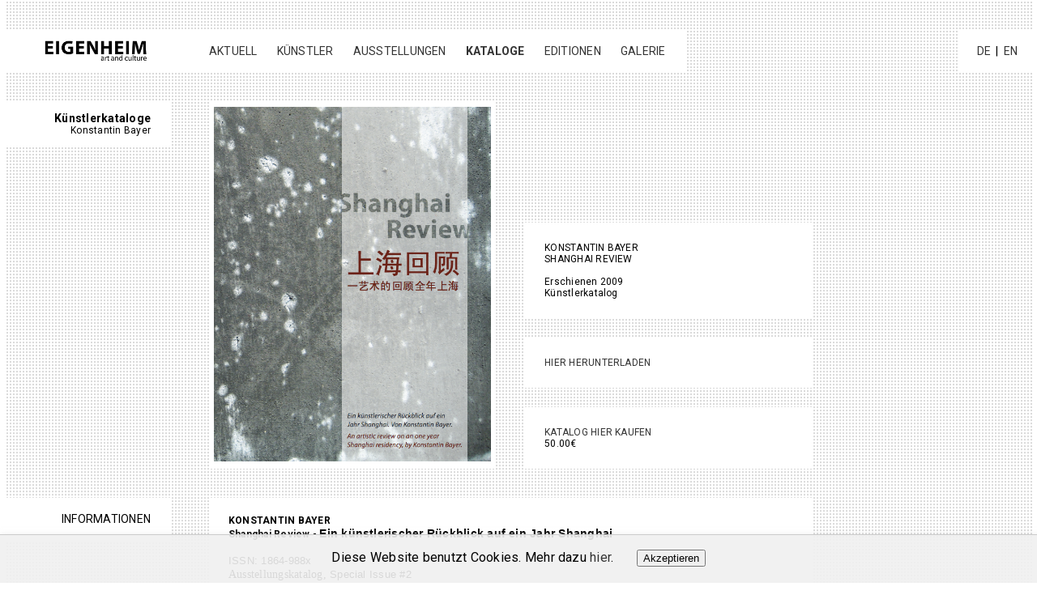

--- FILE ---
content_type: text/html; charset=utf-8
request_url: https://galerie-eigenheim.de/catalogues/shanghai-review-2009/
body_size: 10185
content:

<!doctype html>
<html lang="de">

<head>
  <meta charset="UTF-8">
  <meta name="viewport"
    content="width=device-width, initial-scale=1.0, maximum-scale=1.0, user-scalable=no, shrink-to-fit=no">

  <meta http-equiv="Content-Type" content="text/html; charset=utf-8">
  <title>
    
Konstantin Bayer

  </title>
  <link rel="icon" type="image/x-icon" href="/s/img/favicon.jpg">

  <link href="https://fonts.googleapis.com/css2?family=Roboto:wght@400;500;700&display=swap" rel="stylesheet">
  <link rel="stylesheet" href="/s/css/base.css?v210208">
  <link rel="stylesheet" href="/s/css/grid.css?v210506-1">
  <link href="/s/css/cookies.css?v210224" rel="stylesheet" type="text/css" media="all">
  
<link href="/s/css/publication-detail.css?v210208" rel="stylesheet" type="text/css" media="all">

  
  
</head>

<body>
  <div id="outer-wrap">
    <div id="wrap">
      <div id="header">
        <header class="top">
          <h1>Galerie Eigenheim</h1>
          <button>&bullet; &bullet; &bullet;</button>
          <nav class="main">
            
<ul class="top_tree main">
  
  <li>
    <a href="/" title="Current" 
      
      >
      Aktuell
    </a>
  </li>
  
  <li>
    <a href="/artists/" title="Artists" 
      
      >
      Künstler
    </a>
  </li>
  
  <li>
    <a href="/exhibitions/" title="Exhibitions" 
      
      >
      Ausstellungen
    </a>
  </li>
  
  <li>
    <a href="/catalogues/" title="Catalogues" 
      
      class="active" >
      Kataloge
    </a>
  </li>
  
  <li>
    <a href="/editions/" title="Editions" 
      
      >
      Editionen
    </a>
  </li>
  
  <li>
    <a href="/gallery/" title="Gallery" 
      
      >
      Galerie
    </a>
  </li>
  
  <li class="langsel">
    <a href="/set-language-de/" >
      DE
    </a>
    | 
    <a href="/set-language-en/" >
      EN
    </a>
  </li>
</ul>
          </nav>
          <nav class="language">
            <ul>
              <li>
                <a href="/set-language-de/" >DE</a>
              </li>
              <li>
                |
              </li>
              <li>
                <a href="/set-language-en/" >EN</a>
              </li>
            </ul>
          </nav>
        </header>
      </div>

      <main>
        
<section class="publication_top">
  <header>
    <div class="lg">
      <h1>
        Künstlerkataloge
      </h1>
      <span class="title">Konstantin Bayer</span>
    </div>
    <div class="sm">
      <h1>
        Konstantin Bayer
      </h1>
    </div>
  </header>
  <main>
    <div class="poster">
      <img src="/m/publications/2020/11/25/Bildschirmfoto_2020-11-25_um_22.48.08.png">
    </div>
    <div class="facts">
      <div class="tile">
        <span class="title">Konstantin Bayer</span><br>
        SHANGHAI REVIEW<br><br>
        Erschienen
        2009<br>
        Künstlerkatalog
      </div>

      
      <div class="tile wide">
        <span class="title">
          <a href="/m/ftp/catalogues/Shanghai Review KATALOG Komplett.pdf">
            Hier herunterladen
          </a>
        </span><br>
      </div>
      

      
      
      <div class="tile wide">
        <span class="title">
          <a href="/buy-catalogue/?id=25">Katalog hier
            kaufen</a>
        </span><br>
        50.00&euro;
      </div>
      
    </div>
  </main>
</section>

<section class="infos">
  <header>
    <h1>Informationen</h1>
  </header>
  <main>
    <article>
      <p><b>KONSTANTIN BAYER<br>Shanghai Review - <span style="left: 453.583px; top: 1034.22px; font-size: 14px; font-family: sans-serif; transform: scaleX(0.899188);">Ein künstlerischer Rückblick auf ein </span></b><span style="left: 453.583px; top: 1064.22px; font-size: 14px; font-family: sans-serif; transform: scaleX(0.907698);"><b>Jahr Shanghai</b><br><br></span><span style="left: 92.6405px; top: 380.557px; font-size: 10.6667px; font-family: serif; transform: scaleX(1.30805);"><span style="font-family: &quot;Helvetica Neue&quot;; font-size: 14px;"><span style="left: 52.8px; top: 492.084px; font-size: 13.2px; font-family: sans-serif; transform: scaleX(0.913415);">ISSN: 1864-988x</span><br>Ausstellungskatalog, </span></span><span style="left: 92.6405px; top: 380.557px; font-size: 10.6667px; font-family: serif; transform: scaleX(1.30805);"><span style="font-family: &quot;Helvetica Neue&quot;; font-size: 14px;"><span style="left: 52.8px; top: 492.084px; font-size: 13.2px; font-family: sans-serif; transform: scaleX(0.913415);">Special Issue #2</span></span><br><span style="font-family: &quot;Helvetica Neue&quot;; font-size: 14px;">2009</span><br></span><span style="font-family: &quot;Helvetica Neue&quot;;">﻿</span><span style="font-family: &quot;Helvetica Neue&quot;;">﻿246 Seiten</span><b><span style="left: 92.6405px; top: 380.557px; font-size: 10.6667px; font-family: serif; transform: scaleX(1.30805);"></span></b><span style="left: 92.6405px; top: 380.557px; font-size: 10.6667px; font-family: serif; transform: scaleX(1.30805);"><br><span style="font-family: &quot;Helvetica Neue&quot;; font-size: 14px;">1. Auflage 25 Stk</span></span><b><span style="left: 92.6405px; top: 380.557px; font-size: 10.6667px; font-family: serif; transform: scaleX(1.30805);"><br></span></b><span style="font-family: &quot;Helvetica Neue&quot;; font-size: 14px;">29 x 21 cm, Hardcover</span><br><span style="font-family: &quot;Helvetica Neue&quot;; font-size: 14px;">deutsch, englisch, chinesisch</span><br><br><span style="left: 92.6405px; top: 380.557px; font-size: 10.6667px; font-family: serif; transform: scaleX(1.30805);"><span style="left: 240.63px; top: 433.89px; font-size: 14px; font-family: &quot;Helvetica Neue&quot;; transform: scaleX(1.0496);">ISSN 1864 – 9881</span></span><span style="left: 92.0925px; top: 403.976px; font-size: 6.66667px; font-family: serif; transform: scaleX(1.30548);"><br><br><b><span style="font-family: &quot;Helvetica Neue&quot;; font-size: 14px;">Herausgeber</span><span style="font-size: 14px; font-family: &quot;Helvetica Neue&quot;;"> </span></b><span style="font-size: 14px; font-family: &quot;Helvetica Neue&quot;;">Galerie Eigenheim c/o. Jornal of Culture</span><br><b><span style="font-family: &quot;Helvetica Neue&quot;; font-size: 14px;">Gestaltung</span></b><span style="font-family: &quot;Helvetica Neue&quot;; font-size: 14px;"> </span></span><span style="left: 92.0925px; top: 403.976px; font-size: 6.66667px; font-family: serif; transform: scaleX(1.30548);"><span style="left: 92.0925px; top: 403.976px; font-size: 6.66667px; font-family: serif; transform: scaleX(1.30548);"><span style="font-size: 14px; font-family: &quot;Helvetica Neue&quot;;">Konstantin Bayer</span></span><b><span style="font-family: &quot;Helvetica Neue&quot;; font-size: 14px;"></span></b></span><span style="left: 92.0925px; top: 403.976px; font-size: 6.66667px; font-family: serif; transform: scaleX(1.30548);"><b><span style="font-family: &quot;Helvetica Neue&quot;; font-size: 14px;"> </span></b><span style="font-family: &quot;Helvetica Neue&quot;; font-size: 14px;">&amp; Julia Scorna</span><span style="font-family: &quot;Helvetica Neue&quot;; font-size: 14px;"></span><b><span style="font-family: &quot;Helvetica Neue&quot;; font-size: 14px;"></span></b></span><span style="left: 92.0925px; top: 403.976px; font-size: 6.66667px; font-family: serif; transform: scaleX(1.30548);"><b><span style="font-family: &quot;Helvetica Neue&quot;; font-size: 14px;"><span style="font-family: &quot;Helvetica Neue&quot;; font-size: 14px;"><br>Photographien</span></span></b><span style="font-size: 14px; font-family: &quot;Helvetica Neue&quot;;"> </span><span style="font-size: 14px; font-family: &quot;Helvetica Neue&quot;;">Konstantin Bayer<br><b>Übersetzung<span style="font-size: 14px;"> </span></b></span></span><span style="left: 92.0925px; top: 403.976px; font-size: 6.66667px; font-family: serif; transform: scaleX(1.30548);"><span style="font-size: 14px; font-family: &quot;Helvetica Neue&quot;;"><span style="left: 106.886px; top: 213.243px; font-size: 8.86667px; font-family: serif; transform: scaleX(0.905102);"><span style="font-family: &quot;Helvetica Neue&quot;; font-size: 14px;">Yuwe, Daniel Caleb Thompson</span></span></span></span><span style="left: 92.0925px; top: 403.976px; font-size: 6.66667px; font-family: serif; transform: scaleX(1.30548);"><span style="font-size: 14px; font-family: &quot;Helvetica Neue&quot;;"><span style="left: 106.886px; top: 213.243px; font-size: 8.86667px; font-family: serif; transform: scaleX(0.905102);"><br></span></span></span><br><span style="left: 453.583px; top: 1064.22px; font-size: 14px; font-family: sans-serif; transform: scaleX(0.907698);"> </span></p>
    </article>
    
    <div class="narrow">
      <span class="title">
        <a href="/m/ftp/catalogues/Shanghai Review KATALOG Komplett.pdf">
          Hier herunterladen
        </a>
      </span><br>
    </div>
    

    
    
    <div class="narrow">
      <span class="title">
          <a href="/buy-catalogue/?id=25">Katalog hier
            kaufen</a> (50.00&euro;)
      </span>
    </div>
    
  </main>
</section>




      </main>


      <footer>
        <h1>Galerie Eigenheim</h1>
        <div class="info">
          <b>WEIMAR</b> EIGENHEIM Weimar / Asbachstrasse 1, 99423 Weimar / weimar@galerie-eigenheim.de<br>
          <b>projects</b> EIGENHEIM projects / various locations / projects@galerie-eigenheim.de
        </div>
        <div class="link">
          <a href="/impressum/">impressum</a>
        </div>
      </footer>

    </div> <!-- end wrap -->
  </div><!-- end outer-wrap -->
  
  <script src="/s/js/utils.js?v20201214-3" type="module"></script>
  <script src="/s/js/base.js?v20201214-3" type="module"></script>
  

  

  
  <div id="cookies">
    <span>
      
        Diese Website benutzt Cookies. Mehr dazu <a href="/impressum/">hier</a>.
      
    </span>
    <button>
      
        Akzeptieren
      
    </button>
  </div>
  <script type="module">
    import { $, $$ } from "/s/js/utils.js"
    $("#cookies > button").addEventListener("click", () => {
      fetch('/cm/1/')
      .then(() => $("#cookies").classList.add("seen"))
    })
  </script>
  
</body>

</html>

--- FILE ---
content_type: text/css
request_url: https://galerie-eigenheim.de/s/css/base.css?v210208
body_size: 7571
content:
/*
@media (min-width: 576px) { ... }
@media (min-width: 576px) { ... }
// Medium devices (tablets, 768px and up)
@media (min-width: 768px) { ... }
// Large devices (desktops, 992px and up)
@media (min-width: 992px) { ... }
// Extra large devices (large desktops, 1200px and up)
@media (min-width: 1200px) { ... }
// super large devices
1224 + 48 = 1272
@media (min-width: 1200px) { ... }
*/

/* 1272
 * 1130
 * 1084 top bar snaps
 * 1048
 * 792 hamburger menu - 2 columns
 * 540 no wrap, collapsed margins  
 */

html {
  width: 100%;
  height: 100%;
  scroll-behavior: smooth;
}

body {
  background-color: #eee;
  margin: 0px;
  font-family: 'Roboto', sans-serif;
  font-style: normal;
  font-weight: 400;
  font-size: 12px;
  letter-spacing: 0.02em;
}

h1, h2, h3, h4, h5, h6 {
  padding: 0;
  margin: 0;
  box-sizing: border-box;
  font-size: 14px;
}

p, ul, ol, li {
  padding: 0;
  margin: 0;
  box-sizing: border-box;
}

#outer-wrap {
  padding-top: 12px;
  padding-bottom: 12px;
  max-width: 1348px;
  margin-top: 24px;
  margin-bottom: 24px;
  margin-left: auto;
  margin-right: auto;
  background-color: #fff;
  box-shadow: 0px 0px 4px 4px rgba(0.5, 0.5, 0.5, 0.1);
}

@media (max-width: 1348px) {
  body {
    background-color: #fff;
  }  
  #outer-wrap {
    margin: 0;
    margin-left: 6px;
    margin-right: 6px;
    padding: 0;
    box-shadow: none;
  }
}

#wrap {
  max-width: 1332px;
  margin-left: auto;
  margin-right: auto;
  padding-top: 36px;
  /* background-color: rgba(255, 255, 255, 0.7);
  background-blend-mode: color; */
  /* background-attachment: fixed; */
  /* background-image: url(/s/img/hg.png); */
  background-image: url(/s/img/hg2.png.svg);
  box-sizing: content-box;
  background-repeat: repeat-y;
}

@media (max-width: 1084px) {
  #wrap {
    padding-top: 24px;
  }
}

@media (max-width: 1048px) {
  #wrap {
    padding-top: 12px;
  }
}

@media (max-width: 792px) {
  #wrap>main {
    margin-top: 54px;
  }
}

header.top {
  /* margin-top: 36px; */
  height: 54px;
}

header.top>h1 {
  float: left;
  padding: 0px;
  margin: 0px;
  box-sizing: border-box;
  /* border: #f00 solid thin; */
  background-color: white;
  background-image: url(/s/img/wordmark.png);
  background-repeat: no-repeat;
  background-position: 36px;
  background-size: 75%;
  padding-left: 24px;
  height: 100%;
  text-indent: -9999px;
  display: block;
  width: 204px;
  height: 100%;
  padding-top: 6px;
  padding-bottom: 6px;
}

header.top>nav {
  background-color: white;
  display: block;
  height: 100%;
  font-size: 14px;
}

header.top>nav>ul {
  list-style: none;
  display: block;
  height: 100%;
}

header.top>nav ul li {
  float: left;
  display: block;
  padding-top: 19px;
  margin-right: 12px;
}

header.top>nav li a {
  text-decoration: none;
  color: #333;
  text-transform: uppercase;
}

header.top>nav ul li a.active {
  font-weight: bold;
}

header.top>nav.main {
  float: left;
  min-width: 612px;
}

header.top>nav.main>ul {
  margin-left: 48px;
}

header.top>nav.main ul li {
  margin-right: 24px;
}

header.top>nav.main ul li.langsel {
  display: none;
}


header.top>nav.main ul li:last-child {
  margin-right: 36px;
}

header.top>nav.language {
  float: right;
  padding-right: 12px;
  padding-left: 24px;
}

header.top>nav.language ul li {
  margin-right: 6px;
}

header.top>button {
  display: none;
  outline: none;
}

@media (max-width: 1130px) {
  header.top>nav.main {
    min-width: 600px;
  }
  header.top>nav.main>ul {
    margin-left: 36px;
  }
}

@media (max-width: 1084px) {
  header.top {
    background-color: #fff;
  }
  header.top>nav.main {
    min-width: 0;
  }  
  header.top>nav.main>ul {
    margin-left: 36px;
  }
  header.top>nav.main>ul li {
    margin-right: 18px;
  }
  header.top>nav.main ul li:last-child {
    margin-right: 0px;
  }
  header.top>h1 {
    background-position: 0px;
    background-size: 80%;
    width: 168px;
    padding-left: 0px;
  }
  header.top>nav.language {
    padding-left: 0px;
    padding-right: 12px;
  }
  header.top>nav.language ul li {
    margin-right: 2px;
  }
}

@media (max-width: 1048px) {
  header.top>nav.main>ul {
    margin-left: 0px;
  }
}

@media (max-width: 792px) {
  #header {
    position: fixed;
    top: 0px;
    left: 0px;
    width: 100%;
    z-index: 1111;
  }
  #header.shadow {
    box-shadow: 0px 1px 4px 4px rgba(0, 0, 0, 0.1);
  }

  header.top {
    margin-top: 0px;
    /* height: 42px; */
  }
  
  header.top h1 {
    /* padding-left: 12px; */
    background-position-x: 12px;
    background-position-y: 6px;
  }

  header.top>nav.main, header.top>nav.language {
    display: none;
  }
  header.top>button {
    display: block;
    color: #333;
    font-weight: bold;
    position: fixed;
    top: 14px;
    right: 12px;
    border: none;
    background: none;
    line-height: 8px;
    padding: 0px;
    margin: 0px;
    width: 36px;
    height: 24px;
  }
  header.top>button:hover {
    cursor: pointer;
  }
  header.top ul {
    display: block;
    width: 100%;
    position: fixed;
    top: 54px;
    left: 0px;
    height: 100%;
    background-color: #fff;
  }
  header.top ul li {
    background-color: #fff;
    display: block;
    height: 36px;
    padding: 0px;
    margin: 0px;
    border: none;
    width: 100%;
    text-align: center;
  }
  header.top>nav.main ul li.langsel {
    display: block;
  }
  header.top>nav.main ul li.langsel::before {
    content: '  ';
    display: block;
    position: relative;
    margin-left: auto;
    margin-right: auto;
    margin-bottom: 18px;
    background-color: #666;
    border: none;
    height: 1px;
    width: 120px;
    box-sizing: border-box;
  }
}

#wrap>footer {
  margin-top: 36px;
  margin-bottom: 36px;
  height: 54px;
  display: inline-grid;
  grid-template-columns: 204px 48px 744px auto;
  grid-template-areas: "h1 gap info gap2";
}

@media (max-width: 1130px) {
  #wrap>footer {
    grid-template-columns: 204px 36px 744px auto;
  }
}

@media (max-width: 1084px) {
  #wrap>footer {
    grid-template-columns: 204px 24px 720px auto;
    background-color: #fff;
  }
}


#wrap>footer h1 {
  float: left;
  padding: 0px;
  margin: 0px;
  box-sizing: border-box;
  grid-area: h1;
  background-color: white;
  background-image: url(/s/img/wordmark.png);
  background-repeat: no-repeat;
  background-position: 36px;
  background-size: 75%;
  height: 100%;
  text-indent: -9999px;
  display: block;
  /* width: 204px; */
  height: 100%;
  /* padding-left: 24px;  
  padding-top: 6px;
  padding-bottom: 6px; */
}

footer div.info {
  grid-area: info;
  float: left;
  height: 100%;
  /* margin-left: 84px; */
  background-color: #fff;
  font-size: 11px;
  padding-top: 10px;
  padding-left: 24px;
  /* padding-right: 12px; */
  box-sizing: border-box;
  line-height: 1.5em;
  /* width: 72%; */
}

#wrap>footer div.link {
  display: none;
}

a {
  text-decoration: none;
  color: #333;
}

a:hover {
  text-decoration: underline;
}

@media (max-width: 1084px) {
  #wrap>footer div.info {
    margin: 0;
    padding-left: 0;
  }  
}


@media (max-width: 1048px) {
  #wrap>footer {
    text-align: center;
    display: flex;
    justify-content: space-around;
  }
  #wrap>footer h1 {
    display: none;
  }

  #wrap>footer div.info {
    /* padding-left: 12px; */
    text-align: center;
  }  
}

@media (max-width: 576px) {
  #wrap>footer {
    height: 36px;
    text-align: center;
    display: block;
  }
  #wrap>footer h1 {
    display: none;
  }
  #wrap>footer div.info {
    display: none;
  }
  #wrap>footer div.link {
    display: block;
    width: 100%;
    padding-top: 10px;
  }
}

--- FILE ---
content_type: text/css
request_url: https://galerie-eigenheim.de/s/css/grid.css?v210506-1
body_size: 2627
content:
section {
  box-sizing: content-box;
  display: grid;
  margin-top: 36px;
  grid-template-columns: 204px 48px 744px auto;
  grid-template-areas: "header gap main gap2" "sidebar gap main gap2" "footer gap main gap2";
}

section.full {
  grid-template-columns: 204px 48px auto;
  grid-template-areas: "header gap main" "sidebar gap main" "footer gap main";
}

@media (max-width: 1130px) {
  section {
    grid-template-columns: 204px 36px 744px auto;
  }
  section.full {
    grid-template-columns: 204px 36px auto;
  }
}

@media (max-width: 1084px) {
  section {
    grid-template-columns: 180px 24px 744px auto;
    margin-top: 24px;
  }
  section.full {
    grid-template-columns: 180px 24px auto;
  }  
}

@media (max-width: 1048px) {
  section {
    display: block;
    margin-top: 12px;
  }
}

section>header {
  grid-area: header;
  background-color: #fff;
  min-height: 54px;
  padding-right: 24px;
  text-align: right;
}

section header.shadow {
  box-shadow: 0px 1px 4px 4px #ddd;
}

@media (max-width: 1048px) {
  section>header {
    text-align: center;
    /* width: 100%; */
    /* padding-left: 12px; */
    margin-bottom: 12px;
    margin-left: 12px;
    margin-right: 12px;
    height: 36px;
    min-height: 0;
    /* background-color: #f00; */
    padding-right: 0;
  }
}

section>header>h1, section>header>h2 {
  padding-top: 18px;
  padding-bottom: 16px;
  font-weight: normal;
  font-size: 14px;
  text-transform: uppercase;
  margin-block-start: 0;
  margin-block-end: 0;
}


@media (max-width: 1048px) {
  section>header>h1, section>header>h2 {
    padding-top: 10px;
  }
}

section>main {
  padding: 0;
  margin: 0;
  grid-area: main;
}

@media (max-width: 1048px) {
  section>main {
    display: inline-block;
  }
}

section>main>article {
  background-color: #fff;
  padding: 24px;
  padding-top: 20px;
  line-height: 1.4em;
}

section>main>article iframe {
  width: 100% !important;
}


@media (max-width: 1048px) {
  section>main>article {
    margin-left: 12px;
    margin-right: 12px;
  }
}

article>h1, article>h2, article>h3, article>h4, article>h5, article>h6 {
  padding: 0;
  margin: 0;
}

article>p {
  border: 0;
  padding: 0;
  margin: 0;
  line-height: 1.4em;
}

article>hr {
  height: 1px;
  background-color: #333;
  border: 0;
  padding: 0;
  margin: 0;
  margin-top: 18px;
  margin-bottom: 16px;
  position: relative;
  margin-left: -12px;
}

section>footer {
  grid-area: footer;
  background-color: #fff;
  min-height: 48px;
  padding-right: 24px;
  text-align: right;
}

@media (max-width: 1048px) {
  section>footer {
    text-align: left;
    width: 204px;
    display: none;
  }
}

--- FILE ---
content_type: text/css
request_url: https://galerie-eigenheim.de/s/css/cookies.css?v210224
body_size: 616
content:
#cookies {
  position: fixed;
  bottom: 0px;
  left: 0px;
  min-height: 60px;
  padding-top: 18px;
  text-align: center;
  background-color: rgba(240, 240, 240, 0.9);
  border-top: #ccc solid thin;
  width: 100%;
  font-size: 16px;
  box-sizing: border-box;
  box-shadow: 3px 4px 8px 2px rgba(200,200,200,0.5);
  transition: bottom 0.5s;
}

#cookies button {
  margin-left: 24px;
  outline: none;
}

#cookies.seen {
  bottom: -96px;
}

@media (max-width: 648px) {
  #cookies span {
    margin-bottom: 6px;
    display: inline-block;
  }
  #cookies button {
    margin-bottom: 12px;
    display: inline-block;
  }  
}

--- FILE ---
content_type: text/css
request_url: https://galerie-eigenheim.de/s/css/publication-detail.css?v210208
body_size: 2485
content:
section.publication_top > header h1 {
  margin-bottom: 0px;
  font-weight: bold;
  padding-top: 12px;
  padding-bottom: 0px;
  margin-bottom: 0px;
}

section.publication_top > header span.title {
  font-size: 12px;
}

section.publication_top header div.sm {
  display: none;
}

@media (max-width: 1048px) {
  section.publication_top header div.sm {
    display: block;
  }
  section.publication_top div.lg {
    display: none;
  }  
}

section.publication_top > main {
  display: flex;
  align-items : flex-end;
}

section.publication_top > main > div.poster {
  width: 360px;
  margin: 0px;
  margin-right: 36px;
  padding: 0;
  /* border: #f00 solid thin; */
  box-sizing: border-box;
  padding: 6px;
  background-color: #fff;
}

@media (max-width: 1048px) {
  section.publication_top > main > div.poster {
    margin-left: 12px;
  }
}

section.publication_top > main > div.poster img {
  width: 100%;
  height: 100%;
  object-fit: cover;
  margin: 0;
  padding: 0;
}

section.publication_top > main > div.facts {
  width: 360px;
  padding: 0;
  margin: 0;
}

section.publication_top > main > div.facts > div.tile {
  background-color: #fff;  
  /* min-height: 120px; */
  padding: 24px;
  margin-bottom: 24px;
}

div.tile > span.title {
  text-transform: uppercase;
}

section.publication_top > main > div.facts > div.tile:last-child {
  margin-bottom: 0;
}

@media (max-width: 792px) { 
  section.publication_top > main {
    align-items: flex-start;
  }

  section.publication_top > main  > div.poster {
    margin-right: 12px;
    width: 50%;
  }
  section.publication_top > main  > div.facts {
    margin-right: 12px;
    width: 50%;
  }  
}


@media (max-width: 576px) { 
  section.publication_top > main {
    display: block;
  }
  section.publication_top > main  > div.poster {
    margin-right: 12px;
    margin-bottom: 12px;
    width: calc(100% - 24px);
  }
  section.publication_top > main  > div.facts {
    margin-right: 12px;
    margin-left: 12px;
    width: calc(100% - 24px);
  }  
}


@media (max-width: 792px) { 
  section.infos > main {
    /* border: palevioletred solid thin; */
    width: 100%;
  }
}

div.narrow {
  display: none;
}

@media (max-width: 576px) { 
  div.wide {
    border: #f00 solid thin;
    display: none;
  }
  div.narrow {
    display: block;
    height: 48px;
    margin-top: 12px;
    margin-left: 12px;
    margin-right: 12px;
    background-color: #fff;
    text-align: center;
    padding-top: 16px;
    box-sizing: border-box;
  }
}

--- FILE ---
content_type: application/javascript
request_url: https://galerie-eigenheim.de/s/js/utils.js
body_size: 217
content:
export function $(selector, el) {
    if (!el) { el = document; }
    return el.querySelector(selector);
}
export function $$(selector, el) {
    if (!el) { el = document; }
    return el.querySelectorAll(selector);
}

--- FILE ---
content_type: application/javascript
request_url: https://galerie-eigenheim.de/s/js/base.js?v20201214-3
body_size: 463
content:
import { $, $$ } from "./utils.js"

$("body").onclick = function (e) {
    if (e.target == $("header button")) {
        $("header nav").style.display = "block"
    } else {
        if ($("header button").clientHeight) {
            $("header nav").style.display = "none"
        }
    }
}

window.onscroll = () => {
    if (window.scrollY == 0) {
        $("#header").classList.remove('shadow');
    } else {
        $("#header").classList.add('shadow');
    }
}

--- FILE ---
content_type: image/svg+xml
request_url: https://galerie-eigenheim.de/s/img/hg2.png.svg
body_size: 8722
content:
<?xml version="1.0" encoding="UTF-8" standalone="no"?>
<svg
   xmlns:dc="http://purl.org/dc/elements/1.1/"
   xmlns:cc="http://creativecommons.org/ns#"
   xmlns:rdf="http://www.w3.org/1999/02/22-rdf-syntax-ns#"
   xmlns:svg="http://www.w3.org/2000/svg"
   xmlns="http://www.w3.org/2000/svg"
   xmlns:xlink="http://www.w3.org/1999/xlink"
   xmlns:sodipodi="http://sodipodi.sourceforge.net/DTD/sodipodi-0.dtd"
   xmlns:inkscape="http://www.inkscape.org/namespaces/inkscape"
   version="1.1"
   id="svg78"
   width="1600"
   height="1600"
   viewBox="0 0 1600 1600"
   sodipodi:docname="hg2.png.svg"
   inkscape:version="1.0.1 (3bc2e813f5, 2020-09-07)">
  <metadata
     id="metadata84">
    <rdf:RDF>
      <cc:Work
         rdf:about="">
        <dc:format>image/svg+xml</dc:format>
        <dc:type
           rdf:resource="http://purl.org/dc/dcmitype/StillImage" />
        <dc:title />
      </cc:Work>
    </rdf:RDF>
  </metadata>
  <defs
     id="defs82" />
  <sodipodi:namedview
     pagecolor="#ffffff"
     bordercolor="#666666"
     borderopacity="1"
     objecttolerance="10"
     gridtolerance="10"
     guidetolerance="10"
     inkscape:pageopacity="0"
     inkscape:pageshadow="2"
     inkscape:window-width="1537"
     inkscape:window-height="922"
     id="namedview80"
     showgrid="false"
     inkscape:zoom="2.8072139"
     inkscape:cx="761.61756"
     inkscape:cy="862.07002"
     inkscape:window-x="26"
     inkscape:window-y="23"
     inkscape:window-maximized="0"
     inkscape:current-layer="g86"
     inkscape:document-rotation="0" />
  <g
     inkscape:groupmode="layer"
     inkscape:label="Image"
     id="g86"
     style="opacity:0.15281565">
    <image
       width="1600"
       height="1600"
       preserveAspectRatio="none"
       xlink:href="[data-uri] bWFnZVJlYWR5ccllPAAAAAZQTFRF////AAAAVcLTfgAAE3lJREFUeNrs2bEJAEAIBEGv/6atQQMD mYFt4BN5rgoAAOBQIknSPI8gSdodEAAAABuIJMkGIkmygQAAANhAJEk2EEmSDQQAAMAGIkmygUiS bCAAAIANRJIkG4gkyQYCAADYQCRJNhBJkmwgAACADUSSZAORJNlAAAAAbCCSJBuIJMkGAgAAYAOR JNlAJEk2EAAAwAYiSZINRJJkAwEAAGwgkiQ5IJIkGwgAAGADkSTZQCRJsoEAAAA2EEmSDUSSZAMB AACwgUiSbCCSJBsIAACADUSSZAORJNlAAAAAG4gkSTYQSZINBAAAsIFIkmwgkiTZQAAAABuIJMkG IkmygQAAANhAJEk2EEmSDQQAAMAGIkmygUiSbCAAAAA2EEmSDUSSZAMBAABsIJIk2UAkSTYQAADA BiJJsoFIkmQDAQAAbCCSJBuIJMkGAgAAYAORJNlAJEk2EAAAABuIJMkGIkmygQAAADYQSZJsIJIk GwgAAGADkSTZQCRJsoEAAAA2EEmSDUSSJAAAABuIJMkGIkmygQAAANhAJEk2EEmSDQQAAMAGIkmy gUiSbCAAAIANRJIkG4gkyQYCAADYQCRJNhBJkmwgAACADUSSZAORJNlAAAAAbCCSJBuIJMkGAgAA YAORJNlAJEk2EAAAwAYiSZINRJJkAwEAAGwgkiTZQCRJNhAAAMAGIkmygUiSZAMBAABsIJIkG4gk yQYCAABgA5Ek2UAkSTYQAAAAG4gkyQYiSbKBAAAANhBJkmwgkiQbCAAAYAORJNlAJEmygQAAADYQ SZINRJJkAwEAALCBSJJsIJIkGwgAAIANRJJkA5Ek2UAAAABsIJIkG4gkyQYCAADYQCRJsoFIkmwg AACADUSSZAORJMkGAgAA2EAkSTYQSZINBAAAwAYiSbKBSJJsIAAAADYQSZINRJJkAwEAAGwgkiTZ QCRJNhAAAMAGIkmygUiSZAMBAABsIJIkG4gkSTYQAADABiJJsoFIkmwgAAAANhBJkg1EkmQDAQAA sIFIkmwgkiQbCAAAYAORJMkGIkmygQAAADYQSZINRJIkGwgAAGADkSTZQCRJNhAAAAAbiCTJBiJJ soEAAADYQCRJNhBJkg0EAADAN0ySZAORJNlAAAAAG4gkSTYQSZINBAAAsIFIkmwgkiTZQAAAABuI JMkGIkmygQAAANhAJEk2EEmSDQQAAMAGIkmygUiSbCAAAIANRJIkG4gkyQYCAADYQCRJNhBJkmwg AACADUSSZAORJNlAAAAAbCCSJBuIJMkGAgAAYAORJNlAJEk2EAAAABuIJMkGIkmygQAAADYQSZJs IJIkGwgAAGADkSTZQCRJsoEAAAA2EEmSDUSSZAMBAACwgUiSbCCSJBsIAACADUSSZAORJNlAAAAA G4gkSTYQSZINBAAAsIFIkmwgHkGSZAMBAABsIJIkG4gkSTYQAADABiJJsoFIkmwgAAAANhBJkg1E kmQDAQAAsIFIkmwgkiQbCAAAYAORJMkGIkmygQAAADYQSZINRJIkGwgAAGADkSTZQCRJNhAAAAAb iCTJBiJJsoEAAADYQCRJNhBJkg0EAADAF0ySZAORJNlAAAAAG4gkSTYQSZINBAAAsIFIkmwgkiTZ QAAAABuIJMkGIkmygQAAANhAJEk2EEmSDQQAAMAGIkmygUiSbCAAAIANRJIkG4gkyQYCAADYQCRJ NhBJkmwgAACADUSSZAORJNlAAAAAbCCSJBuIJMkGAgAAYAORJNlAJEk2EAAAABuIJMkGIkmygQAA ADYQSZJsIJIkGwgAAGADkSTZQCRJsoEAAAA2EEmSDUSSZAMBAACwgUiSbCCSJBsIAACADUSSZAOR JNlAAAAAG4gkSTYQSZINBAAAsIFIkuQRJEk2EAAAwAYiSbKBSJJkAwEAAGwgkiQbiCTJBgIAAGAD kSTZQCRJNhAAAAAbiCTJBiJJsoEAAAA2EEmSbCCSJBsIAABgA5Ek2UAkSbKBAAAANhBJkg1EkmQD AQAAsIFIkmwgkiQbCAAAgA1EkmQDkSTZQAAAAGwgkiQbiCTJBgIAANhAJEmygUiSbCAAAIANRJJk A5EkyQYCAADYQCRJNhBJkg0EAADABiJJsoFIkmwgAAAANhBJkg1EkmQDAQAAbCCSJNlAJEk2EAAA wAYiSbKBSJJkAwEAAGwgkiQbiCTJAQEAALCBSJJsIJIkGwgAAIANRJJkA5Ek2UAAAABsIJIkG4gk yQYCAADYQCRJsoFIkmwgAACADUSSZAORJMkGAgAA2EAkSTYQSZINBAAAwAYiSbKBSJJsIAAAADYQ SZINRJJkAwEAAGwgkiTZQCRJNhAAAMAGIkmSAyJJsoEAAAA2EEmSDUSSJBsIAABgA5Ek2UAkSTYQ AAAAG4gkyQYiSbKBAAAA2EAkSTYQSZINBAAAsIFIkmQDkSTZQAAAABuIJMkGIkmSDQQAALCBSJJs IJIkGwgAAIANRJJkA5Ek2UAAAABsIJIkG4gkyQYCAABgA5Ek2UAkSTYQAADABiJJkg1EkmQDAQAA bCCSJBuIJEk2EAAAwAYiSbKBSJJsIAAAADYQSZINRJJkAwEAALCBSJJsIJIkGwgAAGADkSTJBiJJ soEAAAA2EEmSDUSSJBsIAABgA5Ek2UAkSQIAALCBSJJsIJIkGwgAAIANRJJkA5Ek2UAAAABsIJIk G4gkyQYCAADYQCRJsoFIkmwgAACADUSSZAORJMkGAgAA2EAkSTYQSZINBAAAwAYiSbKBSJJsIAAA ADYQSZINRJJkAwEAAGwgkiTZQCRJNhAAAMAGIkmSDUSSZAMBAABsIJIkG4gkSTYQAADABiJJsoFI kmwgAAAANhBJkg1EkmQDAQAAsIFIkmwgkiQbCAAAYAORJMkGIkmygQAAADYQSZINRJIkGwgAAGAD kSTZQCRJNhAAAAAbiCTJBiJJsoEAAADYQCRJNhBJkg0EAADABiJJsoFIkmwgAACADUSSJBuIJMkG AgAA2EAkSTYQSZJsIAAAgA1EkmQDkSTZQAAAAGwgkiQbiCTJBgIAAGADkSTZQCRJNhAAAMAGIkmS DUSSZAMBAABsIJIkG4gkSTYQAADABiJJsoFIkmQDAQAAbCCSJBuIJMkGAgAAYAORJNlAJEk2EAAA ABuIJMkGIkmygQAAADYQSZJsIJIkGwgAAGADkSTZQCRJsoEAAAA2EEmSDUSSZAMBAACwgUiSbCCS JBsIAACADUSSZAORJNlAAAAAfMMkSTYQSZINBAAAsIFIkmQDkSTZQAAAABuIJMkGIkmSDQQAALCB SJJsIJIkGwgAAIANRJJkA5Ek2UAAAABsIJIkG4gkyQYCAADYQCRJsoFIkmwgAACADUSSZAORJMkG AgAA2EAkSTYQSZINBAAAwAYiSbKBSJJsIAAAADYQSZINRJJkAwEAALCBSJJsIJIkGwgAAGADkSTJ BiJJsoEAAAA2EEmSDUSSJBsIAABgA5Ek2UAkSTYQAAAAG4gkyQYiSbKBAAAA2EAkSTYQSZINBAAA sIFIkmQDkSTZQAAAABuIJMkG4hEkSTYQAADABiJJsoFIkmQDAQAAbCCSJBuIJMkGAgAAYAORJNlA JEk2EAAAABuIJMkGIkmygQAAADYQSZJsIJIkGwgAAGADkSTZQCRJsoEAAAA2EEmSDUSSZAMBAACw gUiSbCCSJBsIAACADUSSZAORJNlAAAAAfMEkSTYQSZINBAAAsIFIkmQDkSTZQAAAABuIJMkGIkmS DQQAALCBSJJsIJIkGwgAAIANRJJkA5Ek2UAAAABsIJIkG4gkyQYCAADYQCRJsoFIkmwgAACADUSS ZAORJMkGAgAA2EAkSTYQSZINBAAAwAYiSbKBSJJsIAAAADYQSZINRJJkAwEAALCBSJJsIJIkGwgA AGADkSTJBiJJsoEAAAA2EEmSDUSSJBsIAABgA5Ek2UAkSTYQAAAAG4gkyQYiSbKBAAAA2EAkSTYQ SZINBAAAsIFIkmQDkSTZQAAAABuIJEkeQZJkAwEAAGwgkiQbiCRJNhAAAMAGIkmygUiSbCAAAAA2 EEmSDUSSZAMBAACwgUiSbCCSJBsIAABgA5EkyQYiSbKBAAAANhBJkg1EkiQbCAAAYAORJNlAJEk2 EAAAABuIJMkGIkmygQAAANhAJEk2EEmSDQQAAMAGIkmygUiSbCAAAIANRJIkG4gkyQYCAADYQCRJ NhBJkmwgAACADUSSZAORJNlAAAAAbCCSJBuIJMkGAgAAYAORJNlAJEk2EAAAwAYiSZINRJJkAwEA AGwgkiQbiCRJNhAAAMAGIkmygUiSHBAAAAAbiCTJBiJJsoEAAADYQCRJNhBJkg0EAADABiJJsoFI kmwgAACADUSSJBuIJMkGAgAA2EAkSTYQSZJsIAAAgA1EkmQDkSTZQAAAAGwgkiQbiCTJBgIAAGAD kSTZQCRJNhAAAMAGIkmSDUSSZAMBAABsIJIkOSCSJBsIAABgA5Ek2UAkSbKBAAAANhBJkg1EkmQD AQAAsIFIkmwgkiQbCAAAgA1EkmQDkSTZQAAAABuIJEk2EEmSDQQAALCBSJJsIJIk2UAAAAAbiCTJ BiJJsoEAAADYQCRJNhBJkg0EAADABiJJsoFIkmwgAAAANhBJkg1EkmQDAQAAbCCSJNlAJEk2EAAA wAYiSbKBSJJkAwEAAGwgkiQbiCTJBgIAAGADkSTZQCRJNhAAAAAbiCTJBiJJsoEAAAA2EEmSbCCS JBsIAABgA5Ek2UAkSbKBAAAANhBJkg1EkiQAAAAbiCTJBiJJsoEAAADYQCRJNhBJkg0EAADABiJJ soFIkmwgAACADUSSJBuIJMkGAgAA2EAkSTYQSZJsIAAAgA1EkmQDkSTZQAAAAGwgkiQbiCTJBgIA AGADkSTZQCRJNhAAAMAGIkmSDUSSZAMBAABsIJIk2UAkSTYQAADABiJJsoFIkmQDAQAAbCCSJBuI JMkGAgAAYAORJNlAJEk2EAAAABuIJMkGIkmygQAAADYQSZJsIJIkGwgAAGADkSTZQCRJsoEAAAA2 EEmSDUSSZAMBAACwgUiSbCCSJBsIAACADUSSZAORJNlAAAAAbCCSJBuIJMkGAgAA2EAkSbKBSJJs IAAAgA1EkmQDkSTJBgIAANhAJEk2EEmSDQQAAMAGIkmygUiSbCAAAAA2EEmSDUSSZAMBAABsIJIk 2UAkSTYQAADABiJJsoFIkmQDAQAAbCCSJBuIJEk2EAAAwAYiSbKBSJJsIAAAADYQSZINRJJkAwEA ALCBSJJsIJIkGwgAAGADkSTJBiJJsoEAAAA2EEmSDUSSJBsIAABgA5Ek2UAkSTYQAAAAG4gkyQYi SbKBAAAA2EAkSTYQSZINBAAAwDdMkmQDkSTZQAAAABuIJEk2EEmSDQQAALCBSJJsIJIk2UAAAAAb iCTJBiJJsoEAAADYQCRJNhBJkg0EAADABiJJsoFIkmwgAACADUSSJBuIJMkGAgAA2EAkSTYQSZJs IAAAgA1EkmQDkSTZQAAAAGwgkiQbiCTJBgIAAGADkSTZQCRJNhAAAAAbiCTJBiJJsoEAAAA2EEmS bCCSJBsIAABgA5Ek2UAkSbKBAAAANhBJkg1EkmQDAQAAsIFIkmwgkiQbCAAAgA1EkmQDkSTZQAAA ABuIJEk2EEmSDQQAALCBSJJsIB5BkmQDAQAAbCCSJBuIJEk2EAAAwAYiSbKBSJJsIAAAADYQSZIN RJJkAwEAALCBSJJsIJIkGwgAAGADkSTJBiJJsoEAAAA2EEmSDUSSJBsIAABgA5Ek2UAkSTYQAAAA G4gkyQYiSbKBAAAA2EAkSTYQSZINBAAAwBdMkmQDkSTZQAAAABuIJEk2EEmSDQQAALCBSJJsIJIk 2UAAAAAbiCTJBiJJsoEAAADYQCRJNhBJkg0EAADABiJJsoFIkmwgAACADUSSJBuIJMkGAgAA2EAk STYQSZJsIAAAgA1EkmQDkSTZQAAAAGwgkiQbiCTJBgIAAGADkSTZQCRJNhAAAAAbiCTJBiJJsoEA AAA2EEmSbCCSJBsIAABgA5Ek2UAkSbKBAAAANhBJkg1EkmQDAQAAsIFIkmwgkiQbCAAAgA1EkmQD kSTZQAAAABuIJEk2EEmSDQQAALCBSJLkESRJNhAAAMAGIkmygUiSZAMBAABsIJIkG4gkyQYCAABg A5Ek2UAkSTYQAAAAG4gkyQYiSbKBAAAANhBJkmwgkiQbCAAAYAORJNlAJEmygQAAADYQSZINRJJk AwEAALCBSJJsIJIkGwgAAIANRJJkA5Ek2UAAAABsIJIkG4gkyQYCAADYQCRJsoFIkmwgAACADUSS ZAORJMkGAgAA2EAkSTYQSZINBAAAwAYiSbKBSJJsIAAAADYQSZINRJJkAwEAAGwgkiTZQCRJNhAA AMAGIkmygUiSZAMBAABsIJIkG4gkyQEBAACwgUiSbCCSJBsIAACADUSSZAORJNlAAAAAbCCSJBuI JMkGAgAA2EAkSbKBSJJsIAAAgA1EkmQDkSTJBgIAANhAJEk2EEmSDQQAAMAGIkmygUiSbCAAAAA2 EEmSDUSSZAMBAABsIJIk2UAkSTYQAADABiJJkgMiSbKBAAAANhBJkg1EkiQbCAAAYAORJNlAJEmP awEGAPMGxIicMdlqAAAAAElFTkSuQmCC "
       id="image88" />
  </g>
</svg>
